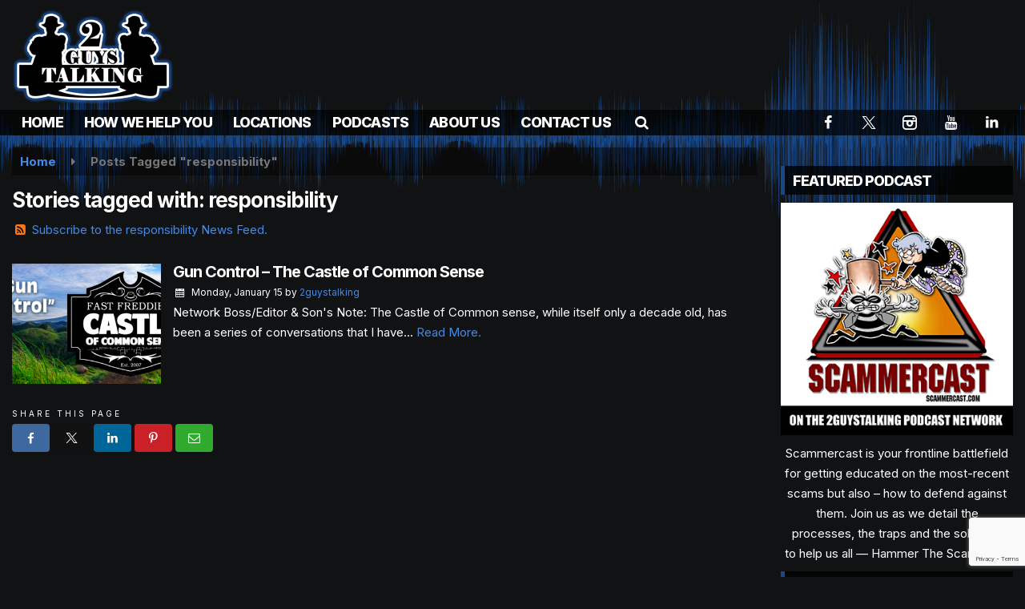

--- FILE ---
content_type: text/html; charset=utf-8
request_url: https://www.google.com/recaptcha/api2/anchor?ar=1&k=6LcMHH8eAAAAAOF2f0VdI9uRvs7r7b5jeY64jppl&co=aHR0cHM6Ly93d3cuMmd0ZGF0YWNvcmUuY29tOjQ0Mw..&hl=en&v=N67nZn4AqZkNcbeMu4prBgzg&size=invisible&anchor-ms=20000&execute-ms=30000&cb=704jtwjpbovj
body_size: 48662
content:
<!DOCTYPE HTML><html dir="ltr" lang="en"><head><meta http-equiv="Content-Type" content="text/html; charset=UTF-8">
<meta http-equiv="X-UA-Compatible" content="IE=edge">
<title>reCAPTCHA</title>
<style type="text/css">
/* cyrillic-ext */
@font-face {
  font-family: 'Roboto';
  font-style: normal;
  font-weight: 400;
  font-stretch: 100%;
  src: url(//fonts.gstatic.com/s/roboto/v48/KFO7CnqEu92Fr1ME7kSn66aGLdTylUAMa3GUBHMdazTgWw.woff2) format('woff2');
  unicode-range: U+0460-052F, U+1C80-1C8A, U+20B4, U+2DE0-2DFF, U+A640-A69F, U+FE2E-FE2F;
}
/* cyrillic */
@font-face {
  font-family: 'Roboto';
  font-style: normal;
  font-weight: 400;
  font-stretch: 100%;
  src: url(//fonts.gstatic.com/s/roboto/v48/KFO7CnqEu92Fr1ME7kSn66aGLdTylUAMa3iUBHMdazTgWw.woff2) format('woff2');
  unicode-range: U+0301, U+0400-045F, U+0490-0491, U+04B0-04B1, U+2116;
}
/* greek-ext */
@font-face {
  font-family: 'Roboto';
  font-style: normal;
  font-weight: 400;
  font-stretch: 100%;
  src: url(//fonts.gstatic.com/s/roboto/v48/KFO7CnqEu92Fr1ME7kSn66aGLdTylUAMa3CUBHMdazTgWw.woff2) format('woff2');
  unicode-range: U+1F00-1FFF;
}
/* greek */
@font-face {
  font-family: 'Roboto';
  font-style: normal;
  font-weight: 400;
  font-stretch: 100%;
  src: url(//fonts.gstatic.com/s/roboto/v48/KFO7CnqEu92Fr1ME7kSn66aGLdTylUAMa3-UBHMdazTgWw.woff2) format('woff2');
  unicode-range: U+0370-0377, U+037A-037F, U+0384-038A, U+038C, U+038E-03A1, U+03A3-03FF;
}
/* math */
@font-face {
  font-family: 'Roboto';
  font-style: normal;
  font-weight: 400;
  font-stretch: 100%;
  src: url(//fonts.gstatic.com/s/roboto/v48/KFO7CnqEu92Fr1ME7kSn66aGLdTylUAMawCUBHMdazTgWw.woff2) format('woff2');
  unicode-range: U+0302-0303, U+0305, U+0307-0308, U+0310, U+0312, U+0315, U+031A, U+0326-0327, U+032C, U+032F-0330, U+0332-0333, U+0338, U+033A, U+0346, U+034D, U+0391-03A1, U+03A3-03A9, U+03B1-03C9, U+03D1, U+03D5-03D6, U+03F0-03F1, U+03F4-03F5, U+2016-2017, U+2034-2038, U+203C, U+2040, U+2043, U+2047, U+2050, U+2057, U+205F, U+2070-2071, U+2074-208E, U+2090-209C, U+20D0-20DC, U+20E1, U+20E5-20EF, U+2100-2112, U+2114-2115, U+2117-2121, U+2123-214F, U+2190, U+2192, U+2194-21AE, U+21B0-21E5, U+21F1-21F2, U+21F4-2211, U+2213-2214, U+2216-22FF, U+2308-230B, U+2310, U+2319, U+231C-2321, U+2336-237A, U+237C, U+2395, U+239B-23B7, U+23D0, U+23DC-23E1, U+2474-2475, U+25AF, U+25B3, U+25B7, U+25BD, U+25C1, U+25CA, U+25CC, U+25FB, U+266D-266F, U+27C0-27FF, U+2900-2AFF, U+2B0E-2B11, U+2B30-2B4C, U+2BFE, U+3030, U+FF5B, U+FF5D, U+1D400-1D7FF, U+1EE00-1EEFF;
}
/* symbols */
@font-face {
  font-family: 'Roboto';
  font-style: normal;
  font-weight: 400;
  font-stretch: 100%;
  src: url(//fonts.gstatic.com/s/roboto/v48/KFO7CnqEu92Fr1ME7kSn66aGLdTylUAMaxKUBHMdazTgWw.woff2) format('woff2');
  unicode-range: U+0001-000C, U+000E-001F, U+007F-009F, U+20DD-20E0, U+20E2-20E4, U+2150-218F, U+2190, U+2192, U+2194-2199, U+21AF, U+21E6-21F0, U+21F3, U+2218-2219, U+2299, U+22C4-22C6, U+2300-243F, U+2440-244A, U+2460-24FF, U+25A0-27BF, U+2800-28FF, U+2921-2922, U+2981, U+29BF, U+29EB, U+2B00-2BFF, U+4DC0-4DFF, U+FFF9-FFFB, U+10140-1018E, U+10190-1019C, U+101A0, U+101D0-101FD, U+102E0-102FB, U+10E60-10E7E, U+1D2C0-1D2D3, U+1D2E0-1D37F, U+1F000-1F0FF, U+1F100-1F1AD, U+1F1E6-1F1FF, U+1F30D-1F30F, U+1F315, U+1F31C, U+1F31E, U+1F320-1F32C, U+1F336, U+1F378, U+1F37D, U+1F382, U+1F393-1F39F, U+1F3A7-1F3A8, U+1F3AC-1F3AF, U+1F3C2, U+1F3C4-1F3C6, U+1F3CA-1F3CE, U+1F3D4-1F3E0, U+1F3ED, U+1F3F1-1F3F3, U+1F3F5-1F3F7, U+1F408, U+1F415, U+1F41F, U+1F426, U+1F43F, U+1F441-1F442, U+1F444, U+1F446-1F449, U+1F44C-1F44E, U+1F453, U+1F46A, U+1F47D, U+1F4A3, U+1F4B0, U+1F4B3, U+1F4B9, U+1F4BB, U+1F4BF, U+1F4C8-1F4CB, U+1F4D6, U+1F4DA, U+1F4DF, U+1F4E3-1F4E6, U+1F4EA-1F4ED, U+1F4F7, U+1F4F9-1F4FB, U+1F4FD-1F4FE, U+1F503, U+1F507-1F50B, U+1F50D, U+1F512-1F513, U+1F53E-1F54A, U+1F54F-1F5FA, U+1F610, U+1F650-1F67F, U+1F687, U+1F68D, U+1F691, U+1F694, U+1F698, U+1F6AD, U+1F6B2, U+1F6B9-1F6BA, U+1F6BC, U+1F6C6-1F6CF, U+1F6D3-1F6D7, U+1F6E0-1F6EA, U+1F6F0-1F6F3, U+1F6F7-1F6FC, U+1F700-1F7FF, U+1F800-1F80B, U+1F810-1F847, U+1F850-1F859, U+1F860-1F887, U+1F890-1F8AD, U+1F8B0-1F8BB, U+1F8C0-1F8C1, U+1F900-1F90B, U+1F93B, U+1F946, U+1F984, U+1F996, U+1F9E9, U+1FA00-1FA6F, U+1FA70-1FA7C, U+1FA80-1FA89, U+1FA8F-1FAC6, U+1FACE-1FADC, U+1FADF-1FAE9, U+1FAF0-1FAF8, U+1FB00-1FBFF;
}
/* vietnamese */
@font-face {
  font-family: 'Roboto';
  font-style: normal;
  font-weight: 400;
  font-stretch: 100%;
  src: url(//fonts.gstatic.com/s/roboto/v48/KFO7CnqEu92Fr1ME7kSn66aGLdTylUAMa3OUBHMdazTgWw.woff2) format('woff2');
  unicode-range: U+0102-0103, U+0110-0111, U+0128-0129, U+0168-0169, U+01A0-01A1, U+01AF-01B0, U+0300-0301, U+0303-0304, U+0308-0309, U+0323, U+0329, U+1EA0-1EF9, U+20AB;
}
/* latin-ext */
@font-face {
  font-family: 'Roboto';
  font-style: normal;
  font-weight: 400;
  font-stretch: 100%;
  src: url(//fonts.gstatic.com/s/roboto/v48/KFO7CnqEu92Fr1ME7kSn66aGLdTylUAMa3KUBHMdazTgWw.woff2) format('woff2');
  unicode-range: U+0100-02BA, U+02BD-02C5, U+02C7-02CC, U+02CE-02D7, U+02DD-02FF, U+0304, U+0308, U+0329, U+1D00-1DBF, U+1E00-1E9F, U+1EF2-1EFF, U+2020, U+20A0-20AB, U+20AD-20C0, U+2113, U+2C60-2C7F, U+A720-A7FF;
}
/* latin */
@font-face {
  font-family: 'Roboto';
  font-style: normal;
  font-weight: 400;
  font-stretch: 100%;
  src: url(//fonts.gstatic.com/s/roboto/v48/KFO7CnqEu92Fr1ME7kSn66aGLdTylUAMa3yUBHMdazQ.woff2) format('woff2');
  unicode-range: U+0000-00FF, U+0131, U+0152-0153, U+02BB-02BC, U+02C6, U+02DA, U+02DC, U+0304, U+0308, U+0329, U+2000-206F, U+20AC, U+2122, U+2191, U+2193, U+2212, U+2215, U+FEFF, U+FFFD;
}
/* cyrillic-ext */
@font-face {
  font-family: 'Roboto';
  font-style: normal;
  font-weight: 500;
  font-stretch: 100%;
  src: url(//fonts.gstatic.com/s/roboto/v48/KFO7CnqEu92Fr1ME7kSn66aGLdTylUAMa3GUBHMdazTgWw.woff2) format('woff2');
  unicode-range: U+0460-052F, U+1C80-1C8A, U+20B4, U+2DE0-2DFF, U+A640-A69F, U+FE2E-FE2F;
}
/* cyrillic */
@font-face {
  font-family: 'Roboto';
  font-style: normal;
  font-weight: 500;
  font-stretch: 100%;
  src: url(//fonts.gstatic.com/s/roboto/v48/KFO7CnqEu92Fr1ME7kSn66aGLdTylUAMa3iUBHMdazTgWw.woff2) format('woff2');
  unicode-range: U+0301, U+0400-045F, U+0490-0491, U+04B0-04B1, U+2116;
}
/* greek-ext */
@font-face {
  font-family: 'Roboto';
  font-style: normal;
  font-weight: 500;
  font-stretch: 100%;
  src: url(//fonts.gstatic.com/s/roboto/v48/KFO7CnqEu92Fr1ME7kSn66aGLdTylUAMa3CUBHMdazTgWw.woff2) format('woff2');
  unicode-range: U+1F00-1FFF;
}
/* greek */
@font-face {
  font-family: 'Roboto';
  font-style: normal;
  font-weight: 500;
  font-stretch: 100%;
  src: url(//fonts.gstatic.com/s/roboto/v48/KFO7CnqEu92Fr1ME7kSn66aGLdTylUAMa3-UBHMdazTgWw.woff2) format('woff2');
  unicode-range: U+0370-0377, U+037A-037F, U+0384-038A, U+038C, U+038E-03A1, U+03A3-03FF;
}
/* math */
@font-face {
  font-family: 'Roboto';
  font-style: normal;
  font-weight: 500;
  font-stretch: 100%;
  src: url(//fonts.gstatic.com/s/roboto/v48/KFO7CnqEu92Fr1ME7kSn66aGLdTylUAMawCUBHMdazTgWw.woff2) format('woff2');
  unicode-range: U+0302-0303, U+0305, U+0307-0308, U+0310, U+0312, U+0315, U+031A, U+0326-0327, U+032C, U+032F-0330, U+0332-0333, U+0338, U+033A, U+0346, U+034D, U+0391-03A1, U+03A3-03A9, U+03B1-03C9, U+03D1, U+03D5-03D6, U+03F0-03F1, U+03F4-03F5, U+2016-2017, U+2034-2038, U+203C, U+2040, U+2043, U+2047, U+2050, U+2057, U+205F, U+2070-2071, U+2074-208E, U+2090-209C, U+20D0-20DC, U+20E1, U+20E5-20EF, U+2100-2112, U+2114-2115, U+2117-2121, U+2123-214F, U+2190, U+2192, U+2194-21AE, U+21B0-21E5, U+21F1-21F2, U+21F4-2211, U+2213-2214, U+2216-22FF, U+2308-230B, U+2310, U+2319, U+231C-2321, U+2336-237A, U+237C, U+2395, U+239B-23B7, U+23D0, U+23DC-23E1, U+2474-2475, U+25AF, U+25B3, U+25B7, U+25BD, U+25C1, U+25CA, U+25CC, U+25FB, U+266D-266F, U+27C0-27FF, U+2900-2AFF, U+2B0E-2B11, U+2B30-2B4C, U+2BFE, U+3030, U+FF5B, U+FF5D, U+1D400-1D7FF, U+1EE00-1EEFF;
}
/* symbols */
@font-face {
  font-family: 'Roboto';
  font-style: normal;
  font-weight: 500;
  font-stretch: 100%;
  src: url(//fonts.gstatic.com/s/roboto/v48/KFO7CnqEu92Fr1ME7kSn66aGLdTylUAMaxKUBHMdazTgWw.woff2) format('woff2');
  unicode-range: U+0001-000C, U+000E-001F, U+007F-009F, U+20DD-20E0, U+20E2-20E4, U+2150-218F, U+2190, U+2192, U+2194-2199, U+21AF, U+21E6-21F0, U+21F3, U+2218-2219, U+2299, U+22C4-22C6, U+2300-243F, U+2440-244A, U+2460-24FF, U+25A0-27BF, U+2800-28FF, U+2921-2922, U+2981, U+29BF, U+29EB, U+2B00-2BFF, U+4DC0-4DFF, U+FFF9-FFFB, U+10140-1018E, U+10190-1019C, U+101A0, U+101D0-101FD, U+102E0-102FB, U+10E60-10E7E, U+1D2C0-1D2D3, U+1D2E0-1D37F, U+1F000-1F0FF, U+1F100-1F1AD, U+1F1E6-1F1FF, U+1F30D-1F30F, U+1F315, U+1F31C, U+1F31E, U+1F320-1F32C, U+1F336, U+1F378, U+1F37D, U+1F382, U+1F393-1F39F, U+1F3A7-1F3A8, U+1F3AC-1F3AF, U+1F3C2, U+1F3C4-1F3C6, U+1F3CA-1F3CE, U+1F3D4-1F3E0, U+1F3ED, U+1F3F1-1F3F3, U+1F3F5-1F3F7, U+1F408, U+1F415, U+1F41F, U+1F426, U+1F43F, U+1F441-1F442, U+1F444, U+1F446-1F449, U+1F44C-1F44E, U+1F453, U+1F46A, U+1F47D, U+1F4A3, U+1F4B0, U+1F4B3, U+1F4B9, U+1F4BB, U+1F4BF, U+1F4C8-1F4CB, U+1F4D6, U+1F4DA, U+1F4DF, U+1F4E3-1F4E6, U+1F4EA-1F4ED, U+1F4F7, U+1F4F9-1F4FB, U+1F4FD-1F4FE, U+1F503, U+1F507-1F50B, U+1F50D, U+1F512-1F513, U+1F53E-1F54A, U+1F54F-1F5FA, U+1F610, U+1F650-1F67F, U+1F687, U+1F68D, U+1F691, U+1F694, U+1F698, U+1F6AD, U+1F6B2, U+1F6B9-1F6BA, U+1F6BC, U+1F6C6-1F6CF, U+1F6D3-1F6D7, U+1F6E0-1F6EA, U+1F6F0-1F6F3, U+1F6F7-1F6FC, U+1F700-1F7FF, U+1F800-1F80B, U+1F810-1F847, U+1F850-1F859, U+1F860-1F887, U+1F890-1F8AD, U+1F8B0-1F8BB, U+1F8C0-1F8C1, U+1F900-1F90B, U+1F93B, U+1F946, U+1F984, U+1F996, U+1F9E9, U+1FA00-1FA6F, U+1FA70-1FA7C, U+1FA80-1FA89, U+1FA8F-1FAC6, U+1FACE-1FADC, U+1FADF-1FAE9, U+1FAF0-1FAF8, U+1FB00-1FBFF;
}
/* vietnamese */
@font-face {
  font-family: 'Roboto';
  font-style: normal;
  font-weight: 500;
  font-stretch: 100%;
  src: url(//fonts.gstatic.com/s/roboto/v48/KFO7CnqEu92Fr1ME7kSn66aGLdTylUAMa3OUBHMdazTgWw.woff2) format('woff2');
  unicode-range: U+0102-0103, U+0110-0111, U+0128-0129, U+0168-0169, U+01A0-01A1, U+01AF-01B0, U+0300-0301, U+0303-0304, U+0308-0309, U+0323, U+0329, U+1EA0-1EF9, U+20AB;
}
/* latin-ext */
@font-face {
  font-family: 'Roboto';
  font-style: normal;
  font-weight: 500;
  font-stretch: 100%;
  src: url(//fonts.gstatic.com/s/roboto/v48/KFO7CnqEu92Fr1ME7kSn66aGLdTylUAMa3KUBHMdazTgWw.woff2) format('woff2');
  unicode-range: U+0100-02BA, U+02BD-02C5, U+02C7-02CC, U+02CE-02D7, U+02DD-02FF, U+0304, U+0308, U+0329, U+1D00-1DBF, U+1E00-1E9F, U+1EF2-1EFF, U+2020, U+20A0-20AB, U+20AD-20C0, U+2113, U+2C60-2C7F, U+A720-A7FF;
}
/* latin */
@font-face {
  font-family: 'Roboto';
  font-style: normal;
  font-weight: 500;
  font-stretch: 100%;
  src: url(//fonts.gstatic.com/s/roboto/v48/KFO7CnqEu92Fr1ME7kSn66aGLdTylUAMa3yUBHMdazQ.woff2) format('woff2');
  unicode-range: U+0000-00FF, U+0131, U+0152-0153, U+02BB-02BC, U+02C6, U+02DA, U+02DC, U+0304, U+0308, U+0329, U+2000-206F, U+20AC, U+2122, U+2191, U+2193, U+2212, U+2215, U+FEFF, U+FFFD;
}
/* cyrillic-ext */
@font-face {
  font-family: 'Roboto';
  font-style: normal;
  font-weight: 900;
  font-stretch: 100%;
  src: url(//fonts.gstatic.com/s/roboto/v48/KFO7CnqEu92Fr1ME7kSn66aGLdTylUAMa3GUBHMdazTgWw.woff2) format('woff2');
  unicode-range: U+0460-052F, U+1C80-1C8A, U+20B4, U+2DE0-2DFF, U+A640-A69F, U+FE2E-FE2F;
}
/* cyrillic */
@font-face {
  font-family: 'Roboto';
  font-style: normal;
  font-weight: 900;
  font-stretch: 100%;
  src: url(//fonts.gstatic.com/s/roboto/v48/KFO7CnqEu92Fr1ME7kSn66aGLdTylUAMa3iUBHMdazTgWw.woff2) format('woff2');
  unicode-range: U+0301, U+0400-045F, U+0490-0491, U+04B0-04B1, U+2116;
}
/* greek-ext */
@font-face {
  font-family: 'Roboto';
  font-style: normal;
  font-weight: 900;
  font-stretch: 100%;
  src: url(//fonts.gstatic.com/s/roboto/v48/KFO7CnqEu92Fr1ME7kSn66aGLdTylUAMa3CUBHMdazTgWw.woff2) format('woff2');
  unicode-range: U+1F00-1FFF;
}
/* greek */
@font-face {
  font-family: 'Roboto';
  font-style: normal;
  font-weight: 900;
  font-stretch: 100%;
  src: url(//fonts.gstatic.com/s/roboto/v48/KFO7CnqEu92Fr1ME7kSn66aGLdTylUAMa3-UBHMdazTgWw.woff2) format('woff2');
  unicode-range: U+0370-0377, U+037A-037F, U+0384-038A, U+038C, U+038E-03A1, U+03A3-03FF;
}
/* math */
@font-face {
  font-family: 'Roboto';
  font-style: normal;
  font-weight: 900;
  font-stretch: 100%;
  src: url(//fonts.gstatic.com/s/roboto/v48/KFO7CnqEu92Fr1ME7kSn66aGLdTylUAMawCUBHMdazTgWw.woff2) format('woff2');
  unicode-range: U+0302-0303, U+0305, U+0307-0308, U+0310, U+0312, U+0315, U+031A, U+0326-0327, U+032C, U+032F-0330, U+0332-0333, U+0338, U+033A, U+0346, U+034D, U+0391-03A1, U+03A3-03A9, U+03B1-03C9, U+03D1, U+03D5-03D6, U+03F0-03F1, U+03F4-03F5, U+2016-2017, U+2034-2038, U+203C, U+2040, U+2043, U+2047, U+2050, U+2057, U+205F, U+2070-2071, U+2074-208E, U+2090-209C, U+20D0-20DC, U+20E1, U+20E5-20EF, U+2100-2112, U+2114-2115, U+2117-2121, U+2123-214F, U+2190, U+2192, U+2194-21AE, U+21B0-21E5, U+21F1-21F2, U+21F4-2211, U+2213-2214, U+2216-22FF, U+2308-230B, U+2310, U+2319, U+231C-2321, U+2336-237A, U+237C, U+2395, U+239B-23B7, U+23D0, U+23DC-23E1, U+2474-2475, U+25AF, U+25B3, U+25B7, U+25BD, U+25C1, U+25CA, U+25CC, U+25FB, U+266D-266F, U+27C0-27FF, U+2900-2AFF, U+2B0E-2B11, U+2B30-2B4C, U+2BFE, U+3030, U+FF5B, U+FF5D, U+1D400-1D7FF, U+1EE00-1EEFF;
}
/* symbols */
@font-face {
  font-family: 'Roboto';
  font-style: normal;
  font-weight: 900;
  font-stretch: 100%;
  src: url(//fonts.gstatic.com/s/roboto/v48/KFO7CnqEu92Fr1ME7kSn66aGLdTylUAMaxKUBHMdazTgWw.woff2) format('woff2');
  unicode-range: U+0001-000C, U+000E-001F, U+007F-009F, U+20DD-20E0, U+20E2-20E4, U+2150-218F, U+2190, U+2192, U+2194-2199, U+21AF, U+21E6-21F0, U+21F3, U+2218-2219, U+2299, U+22C4-22C6, U+2300-243F, U+2440-244A, U+2460-24FF, U+25A0-27BF, U+2800-28FF, U+2921-2922, U+2981, U+29BF, U+29EB, U+2B00-2BFF, U+4DC0-4DFF, U+FFF9-FFFB, U+10140-1018E, U+10190-1019C, U+101A0, U+101D0-101FD, U+102E0-102FB, U+10E60-10E7E, U+1D2C0-1D2D3, U+1D2E0-1D37F, U+1F000-1F0FF, U+1F100-1F1AD, U+1F1E6-1F1FF, U+1F30D-1F30F, U+1F315, U+1F31C, U+1F31E, U+1F320-1F32C, U+1F336, U+1F378, U+1F37D, U+1F382, U+1F393-1F39F, U+1F3A7-1F3A8, U+1F3AC-1F3AF, U+1F3C2, U+1F3C4-1F3C6, U+1F3CA-1F3CE, U+1F3D4-1F3E0, U+1F3ED, U+1F3F1-1F3F3, U+1F3F5-1F3F7, U+1F408, U+1F415, U+1F41F, U+1F426, U+1F43F, U+1F441-1F442, U+1F444, U+1F446-1F449, U+1F44C-1F44E, U+1F453, U+1F46A, U+1F47D, U+1F4A3, U+1F4B0, U+1F4B3, U+1F4B9, U+1F4BB, U+1F4BF, U+1F4C8-1F4CB, U+1F4D6, U+1F4DA, U+1F4DF, U+1F4E3-1F4E6, U+1F4EA-1F4ED, U+1F4F7, U+1F4F9-1F4FB, U+1F4FD-1F4FE, U+1F503, U+1F507-1F50B, U+1F50D, U+1F512-1F513, U+1F53E-1F54A, U+1F54F-1F5FA, U+1F610, U+1F650-1F67F, U+1F687, U+1F68D, U+1F691, U+1F694, U+1F698, U+1F6AD, U+1F6B2, U+1F6B9-1F6BA, U+1F6BC, U+1F6C6-1F6CF, U+1F6D3-1F6D7, U+1F6E0-1F6EA, U+1F6F0-1F6F3, U+1F6F7-1F6FC, U+1F700-1F7FF, U+1F800-1F80B, U+1F810-1F847, U+1F850-1F859, U+1F860-1F887, U+1F890-1F8AD, U+1F8B0-1F8BB, U+1F8C0-1F8C1, U+1F900-1F90B, U+1F93B, U+1F946, U+1F984, U+1F996, U+1F9E9, U+1FA00-1FA6F, U+1FA70-1FA7C, U+1FA80-1FA89, U+1FA8F-1FAC6, U+1FACE-1FADC, U+1FADF-1FAE9, U+1FAF0-1FAF8, U+1FB00-1FBFF;
}
/* vietnamese */
@font-face {
  font-family: 'Roboto';
  font-style: normal;
  font-weight: 900;
  font-stretch: 100%;
  src: url(//fonts.gstatic.com/s/roboto/v48/KFO7CnqEu92Fr1ME7kSn66aGLdTylUAMa3OUBHMdazTgWw.woff2) format('woff2');
  unicode-range: U+0102-0103, U+0110-0111, U+0128-0129, U+0168-0169, U+01A0-01A1, U+01AF-01B0, U+0300-0301, U+0303-0304, U+0308-0309, U+0323, U+0329, U+1EA0-1EF9, U+20AB;
}
/* latin-ext */
@font-face {
  font-family: 'Roboto';
  font-style: normal;
  font-weight: 900;
  font-stretch: 100%;
  src: url(//fonts.gstatic.com/s/roboto/v48/KFO7CnqEu92Fr1ME7kSn66aGLdTylUAMa3KUBHMdazTgWw.woff2) format('woff2');
  unicode-range: U+0100-02BA, U+02BD-02C5, U+02C7-02CC, U+02CE-02D7, U+02DD-02FF, U+0304, U+0308, U+0329, U+1D00-1DBF, U+1E00-1E9F, U+1EF2-1EFF, U+2020, U+20A0-20AB, U+20AD-20C0, U+2113, U+2C60-2C7F, U+A720-A7FF;
}
/* latin */
@font-face {
  font-family: 'Roboto';
  font-style: normal;
  font-weight: 900;
  font-stretch: 100%;
  src: url(//fonts.gstatic.com/s/roboto/v48/KFO7CnqEu92Fr1ME7kSn66aGLdTylUAMa3yUBHMdazQ.woff2) format('woff2');
  unicode-range: U+0000-00FF, U+0131, U+0152-0153, U+02BB-02BC, U+02C6, U+02DA, U+02DC, U+0304, U+0308, U+0329, U+2000-206F, U+20AC, U+2122, U+2191, U+2193, U+2212, U+2215, U+FEFF, U+FFFD;
}

</style>
<link rel="stylesheet" type="text/css" href="https://www.gstatic.com/recaptcha/releases/N67nZn4AqZkNcbeMu4prBgzg/styles__ltr.css">
<script nonce="PEvaPDDLbZPgqW3-5rN7FQ" type="text/javascript">window['__recaptcha_api'] = 'https://www.google.com/recaptcha/api2/';</script>
<script type="text/javascript" src="https://www.gstatic.com/recaptcha/releases/N67nZn4AqZkNcbeMu4prBgzg/recaptcha__en.js" nonce="PEvaPDDLbZPgqW3-5rN7FQ">
      
    </script></head>
<body><div id="rc-anchor-alert" class="rc-anchor-alert"></div>
<input type="hidden" id="recaptcha-token" value="[base64]">
<script type="text/javascript" nonce="PEvaPDDLbZPgqW3-5rN7FQ">
      recaptcha.anchor.Main.init("[\x22ainput\x22,[\x22bgdata\x22,\x22\x22,\[base64]/[base64]/[base64]/ZyhXLGgpOnEoW04sMjEsbF0sVywwKSxoKSxmYWxzZSxmYWxzZSl9Y2F0Y2goayl7RygzNTgsVyk/[base64]/[base64]/[base64]/[base64]/[base64]/[base64]/[base64]/bmV3IEJbT10oRFswXSk6dz09Mj9uZXcgQltPXShEWzBdLERbMV0pOnc9PTM/bmV3IEJbT10oRFswXSxEWzFdLERbMl0pOnc9PTQ/[base64]/[base64]/[base64]/[base64]/[base64]\\u003d\x22,\[base64]\\u003d\x22,\x22TcOww7XCicO7FsOdwrnCink2G8OEEVTChGIiw6bDqyTCj3k9d8Omw4UCw73CmlNtCQ/DlsKmw4UxEMKSw5rDlcOdWMOBwroYcR3CiVbDiRNWw5TCon5aQcKNE27DqQ94w6plesKEPcK0OcK0WFoMwr0MwpN/w6MOw4Rlw6XDnRMpUUwlMsKbw6B4OsOdwrTDh8OwHsKpw7rDr3FEHcOiVMK7T3DChzRkwoRLw57CoWpddgFCw73Ck2Aswrt1A8OPH8OeBSg/ISBqwprCjWB3wrnCkVfCu1bDq8K2XU/CkE9WFcO1w7F+w6sSHsOxMlsYRsO/fcKYw6xiw60vNjZLa8O1w57Cp8OxL8KVKC/CqsKeMcKMwp3Do8Ofw4YYw6XDrMO2wqp/DCoxwpHDnMOnTUrDn8O8TcOJwpU0UMOSQ1NZWybDm8K7ZcK0wqfCkMOlcG/CgRTDhWnCpwdyX8OAL8O7wozDj8OQwq9ewqpKXHhuPcOUwo0RMsObSwPCu8KEbkLDrjcHVFxkNVzCncK0wpQvNybCicKCWVTDjg/CusK0w4N1E8ORwq7Ck8KtVMONFWXDicKMwpMHwpPCicKdw6nDukLCkmw5w5kFwqUXw5XCi8KiwpfDocOJasKlLsO8w5JewqTDvsKkwpVOw6zCkyVeMsK/P8OaZWjCp8KmH0fCvsO0w4cmw6hnw4MQJ8OTZMKaw6MKw5vCqGHDisKnwpnCiMO1Gwcaw5IAbMKBasKfY8K+dMOqUh3CtxMkwonDjMOJwonCpFZoasKDTUgScsOVw653wrZmO2LDvxRTw5tlw5PCmsKzw40WA8OuwovCl8O/FUvCocKvw70Cw5xew440IMKkw5ZXw4N/OSnDux7ChcKFw6Utw40ow53Cj8KDNcKbXznDuMOCFsO9I3rCmsKfNBDDtl9efRPDghHDu1kNQcOFGcKewrPDssK0RcKkwro7w4s6UmEpwqEhw5DCi8O7YsKLw6gSwrY9HMKNwqXCjcOWwo0SHcKow7Rmwp3CjmjCtsO5w7rCm8K/[base64]/[base64]/R1REwociJTIrJMKIw6EUDsOUw6HChcOUBnEZd8K7wpvCmEpXwqvCkB3CiXN6w4FRBiozw7XDg113SErCix5Gw4HChXPChVEcw7JGEcOcwpnDgVvDksKmw7w+woTDu2NhwrZlYcOnYMKLTsKuWXDDlQV7ElsTAcO0KQQWw7PCtW/DlMKLw6zCtMK6YCQbw71+w4pxQ1E4w4fDqzDCicKHFFDDqS7Cr2DDhsKrK2ERI2gxwqbCt8OOGcKlwrTCkcKaccKDR8OmGDTCvcOjI0TCocOsKx0/wrcAEx46wroGwpdfAMKswrUQw7bDjcOnwoM7D1XCtVZjMirDu1XDlMKaw43DgMOKGMOjwrfDiXthw5wJa8KHw4hWV1XCosK7csO7wrA9wqEEWjYXPsO9w4vDosO1csO9DsOKw5/CkDg5w7DCmsKYY8KRNTjDmW4qwpjDo8K3wrbDt8KMw6ZuLsOlw5s9EMKzDUIywrrDrycARUIsGgbDgVbDnh1xWBPDoMO8w6R4YMOoPjxXwpJyWMOaw7Jhw4PCpnA6Y8O1wopxZMK7wqU2ZG1mw7YTwoEUwq/DnsKnw5TDni9+w5Jfw7PDhQJoF8OUwoJqX8K1IUPCpzDDshkZSsKBZ3jCvFFiAcKxecKbwpzDtUfDvVsZw6Ivwo9dwrBIw5PCncKzwr/[base64]/DrXJ6H8KIQMO3fxfDmsOwwqY+E8KMLilVw4ctw7HDtsOwMxXDqmXDpsOcOkgAw5rCj8Kpw6jCvcOLwpPCilIKwprChB3ChsOpFFRIax8mwrTCmcOSw7DCjcK9w6UVeVlkakUUwq3ClkrDtAvCi8O+w5bDu8KdT3DDrErCmcOPw4/CkcKPwpg8STzCiA8SGznDr8OvM03CpnzCrsO0wpjCuEoddxdmw73CsErCmRAXKFVlw7nDvxZgCAV6S8OeSsOmFVvDl8KHRsOjw5kmfzc8wrrCuMKGPsK7CgEGGsOKw5zCvz3ClW8Rwp/DsMO9woHCgMOFw4jCl8KKwr8uw7PCvsK3A8O/wq3CkwlSwqgEF1bCpsKLw5XDu8KdAcOcTW7DusK+dzbDvmLDisKlw6USC8KxwpjDh1DCucOYWxd6ScKkdcOnw7DDvcK1wrwFwrLCp0Uyw7nDhMKyw5xFRMOIcsK5aA3DiMO/JsKXw7wmbBh6SsKfw5gbwrpCGcOBc8KEw7/DgA3CucKSUMOjN1PCssO4TcOna8Ozw4FcwrnCtsOwYRMOYcOMRSUjw7Q9w4xVSXUaScK4EBZmVsOQIDDCoi3Ci8K1w7xBw4vCssK9w5jCvMKicFYHwogdNMKLBGLChcKgwrR1IDZYwrvDpSTDog5XCsKfwqIMwqgSeMO8WcOQwp7ChEE/[base64]/CukIAwp4UwqrDsnMRwqrDtcKqwoZNen3DhUQIwpXClVvDvCfCtMO/R8OCQMOjwpnDosK3woXCmMOZOsOLwrjCqsKCwrZ0wqdpUi95V1MUcMOydh/DosKvcsKuw7JALCArwpRyNcOoPMKQacOswoY9woZ/O8Odwr95DMOaw5w9wo1SScKxU8OVA8OvTFt8wqLCmGHDhMKEwrvDp8K/SMK3biwSI1w1bWpowq4fQkLDjMO1w4pTLwdaw5stOBrCisOiw5jCm07DhMOmTMOpIsKAwqstbcOXdyATcA8RWjbDgSbDucKCX8O2w4fCn8KlSw/[base64]/woLCksOuT0hywrZOw6PCnFBFw58PEDwQw7ABw5vDisOvY0MwGRXDt8Odw6BkUsK0wrnDkMO0A8KeecOPEcKTHTTCmMKzwpfDl8O3Ck4LbnHDiHdhwpXDog3CsMOJHMOlJcOYeEJ6J8KUwq/Dr8K7w41vIMKeUsKge8K3DMK3w69GwogVwq7CkFwtw5/[base64]/Du8K4w4pRKj7DsXvCmQd2w7UZwq9Cblk9woRhIDbDjj1Rw5fDuMKiDyV8wqw5w4Eow4rCr0PChhXDlsOfw6PDtMO7Mh8cdcKpwqzDhDHDoAYzD8OpNcK1w7kLHMOlwrfCncKOwrzDr8OlCFEDYkbDswTCgsKNwojDlhMGw4XDk8KdXkPDmcKeQMO2IsOIwq7DlC/Dqh9IQk3CgjMxwrrCmhJBesKTF8K/SknDtULCr0syV8K9PMK+wpPCuEQ2w4DDtcKYw4xpKi3DvmBwMRfDujk4woTDkULCoFnDrwt+woB3wrXClEMNJlkPKsKqIGZwTMOcw4UTwqAsw7oIwpIpRTjDr0x+BsOoUsKPwr7DrcOuwp3DrFEGVcKtw453VsOCVkE1RQgOwocdwqRxwrDDksOyO8OWw4LCgsO/QBs0FVfDqMO3w4wEw7Nqwp/DvTvCmMKjwqBWwp/CnwvCp8OMChw2PjnCncKwcg4Rw6rDgVbCnsOEw447GHQbwoMYAMKJQsOQw40GwoQ6HsKHw6zCsMOOH8KNwo91FwjDnllvG8KTWQ/[base64]/agnDrMOkOcKcRGnCsj0BwohZCsKgw73CmMOGwqw4wot4woAOGj3CtUTCuFBQw7zDg8OCNsOSLghtwogOwrbDtcKvw7HCosO7w7vCv8Kgw5lHw4E8AHQ2wr8rYcOCw4jDtz5aHwtdecOMw6vDpcOZLx7DhV/DslFrPMKTwrDDosKOwp3DvHEQwqfDtcOyccOaw7ARElDCisO/QQcdw5PDrxLDvx5UwoRmImtCSn/Dg2LChMK5HQrDksKPwoAPZ8OewrvDpsO9w5DCrsK3wrbCrUbDhELCvcOIYlvCp8OrWBPCuMO9wqTCr1nCmcKOHzrCmcKWYsKRwonCjw3DkB1Yw6ojEGPCksKaHMKuasOpZsO/UMKWwp4uV1DCogrDnMObGMKVw7jDthfCk3MCw5zCoMOVw5zCg8KmOgzCp8OIw6MfECrCk8KQPVJyFlzDq8KWCDcwcsKLBMKebcKfw4DCtcOWTcOvI8KNwrggWQ3Cs8KkwpnDkMOXw44FwoXCoxVMIsOKZTTCgsOcaC1bwohKwrtMGMKww7wmw50Iwo3CghzDp8K/[base64]/Cnigjwp/CpsOJa8O6wr3DqsKxw5oUX1XChR7ChMKuwrHCgT4SwpYxdcODw57CtsKKw6/CjcK5I8OyIMKYw5zDjcOmw6HCigXCt2ITw4zDnS3Cok5jw7PCuBNCwrrDpFo6wqTDtUjDnkbDt8KsBcOvRcKVUcKSwr0fwpbDoU3CscO/w5gzw5sIHBEOwqt5NXJXw54Lw41Aw4xiwoHClsOxSsKFwoDChcKnccOtLQcpJMKqLknDri7CsGTCpsKpOsK2NsKlw4lMw7PCuhbDuMO2wrjDk8OnV1dvwr8awoTDsMKlw5x5H3AvfsKOfhbCrsO6YgzDg8KnSMKmZlDDgSkyQsKMw7/Cpy/[base64]/DssOYw6k4wqXDiVtkDXInBMOwwoAbYcKsw7AHTVzCusKOcUnDjsOmw6VWw5fDr8O1w7VXOTMpw7LCjCZfw4w0AyYlw6LDjsKMw4LDmMO3wqc9woXCrCkYw6HClsKVFcObwqZhbMKZHx/CuF7CnMKzw6LCgnNwY8O5w7slHG4QV0/Cu8OCaUPDmsKJwod4w407f27DgjZBwrvDq8K2wrbCq8Krw41fQ18GIx54dRLCkMOOdXpPw6nCmDLCp2ALwoMWwowLwojDpMKswrcow7DCqsKAwq/DvRjDkjPDthVuwqh6JUjCuMOTwpTChMK0w67CvsOUc8KNcsOUw4vCmErCtsKAwodCwobCoXgXw7/CpMK/ERZQwqLCggLDkxvCv8OfwqPCvSQ3wqJJwqTCq8OUK8OQR8O6eDpnPjhdUMKCwpU4w5oDe1MaVcKXNGdffizDrzUgT8OCc00FCsKNcm3Cj3XCrEYXw7A9w7zCg8Orw5Ztwp/DpWAMEkdqw5XCk8Kgw7fDomnDlyLClsOMwpVcw7jCtDxIwqLClALDsMKsw7nDnV9dwqsrw7hyw7jDt3fDj0XDk3bDgcKPITXDqMK6woPDsVAYwpw1OsKYwpJTOcKLVMOVw6XCo8OtLB/CssKfw4ETw5Fhw5zChzN7c2XDmcKHw6jCoDtAZcOqwrHCv8K1Zx3DvsOEwrl4WMOuwp0nbMKyw4safMK1Wz/DocK1KMOlO07DmUlNwokFSXHCsMK+wq/Do8Krwo/Do8OzSHQdwrrCjcKpwoM9ZkDDuMORPVTDm8OHFmzDp8KGwocvSMKfMsKSw4wQGmnDmMK2w4XDgAHCr8KUw6/ColLDlMKewpoMVH9NPkk0wovDssOqax7DkSM7VsOAw59nw5EQw5wbKTnCm8OxO3HCrcKpHcOWw7HDrxliw73ChnE1w6VNwrvDh1TDmMO2w5UHDsK2w5DCrsKKw4zDqsOiwrQbC0bDuBx1KMO7w6nDo8O7w7bDrsKbwqvCkcK1FcKZXnHCgsKnwqQ7UXBKCsO3YW/[base64]/DnMK6LcKwScOgwrfCr09fwpLDoifDqsOVwobCscO1DcKiECwHw7/CmHNxwrw3wrwRM39IbyDCkMOqwq0RVjhKwrzCpQ7DiTbDvhcjbFRKKVIiwo5vw4/Cs8OcwpvDjMOva8Ojw7wYwqwDwqM5woDDi8ObwrDDr8K/PMK5GCRqb1YJWsOawp8cw7Ygwql5wqbChScIWnBsLcK9OcKjcnjCosKDJGtLwo7CpsOSwoHCnGrDkHrCrsOswonClMOEw5QrwrHDp8KNw4/Cjl81MMKMwqDCrsKqw5AEO8OSwobCv8KDwr5nK8K+BwzCrAw6w7nCoMKCEkXDnX56w5w1JyJSVTvCr8O4H3AVw7NYw4AWKmd7XGcMw4rDr8KEwrVRwok8H3InWcKAIVJQacKywrvCrcO5X8OqUcOxw4/CtsKJGsOBEMKOw60bwrgcw5vCn8Klw44jwo1cw7LDsMKxFMOQa8KxXDTDisKswqoNAV/Ci8OWNi7DhBLCsDHClHoMYSrCrgTDm3FlJFBXaMODdcO1w49MOk3ChwlbBMK4UmVDwqkAwrXDv8KELMOjwqvCksOQwqBewrkcZsKvIWnCrsOZacK9wofDpAvCsMKmwo4GA8KsEm/CscKyAkh6TsOOw47Cql/DmMOSJR07wonCuzXDqMOOwpvCuMO9IBjCksKdwrXCoXXCikMDw6TDk8Kmwp8kwpcywpfCvMK9wpTDmHXDusK/wqzDv3wiwrZNwrsFw4DDtcORbsOEwowaIsOqDMK/CU7CqsKqwoY1w7fChRHCjhYWeBbDjSgXw4HCkwgddnTChCrDosKQTsKrwplJQFjCh8O0aUp6wrPCg8KrwoLDp8KxVMO+w4JKLnzDqsOVQFthwqnCmHzDkMK1w4/DomDDqlfCtsKHcWdCHcKsw6oMKEvDsMKlwqk6QH/[base64]/wr0dKwZDdkR/wqIDw4fDicOwBcKDwpfDtELCrsOyHMOVw5hBw7Jew5Y0YR9DOVTDrRJnfMKrwqhJZirDqcOmfFx1w7B+TcODM8OqdjQrw6MkKsO9w6vChcK6WUHCkcONKHggw4MIbD54csKcwqrCnmhhM8OOw5jDqcKGwrnDkg/[base64]/dClfwqjDrMOSwqpiw6k0wq/[base64]/[base64]/CsMO4dkPDh8Oiw7rDqDQDwrrDusOLw6ETw4DCm8OSw4HCscKDNcKEb0RcaMOjwqQMdUvCvsOgwrTClEbDosOnw5HCqsKWaElcek/[base64]/[base64]/DmDcuVig5wojClghBf8OFe29MR8OKJ3wWUgDDmsOSwqAcbn7DuGXChk7CksOyBsOlw6s4J8OgwqzDtjzDlTnCmgvDmcK+NF8GwqFvwqHCqXrDmGYDw6FIdyE/dcOJJcOiw5rDoMOHelXDj8KuesOdwoEoFcKIw6Yhw6TCiUQaf8K2JRRYF8Kpw5I8w7jCqBzCu0IGEnzDqsKdwpMywoPCnAXDkcKqwr93w4FWJzXCiSNvwpHCg8KGF8KJw7hEw6BqUMKhUUssw67CvQ7DpsOZw5gbaUMuYV7CunbCvyIpwpvDuTHCs8OXXwDCj8K/QUTCsMOdCXhawr7DsMOdwq/CvMOfCmpYUcKbw58NPF9Rw6QoGsKyKMKlwrlLUsKVAic7csOFMsK3w7HCnsOdwp4MRsK3exHCsMO0eEXCsMKCw7jCpFnCucKjN3R0ScKzw5LDkCgjw4nCjcKZCcO0w6dBCsKNGnDCr8KCw7/CoyvCuiUuwrcnSn11wo7CiiFlw6NKw5HCqMKDw7rDsMOgP0QnwqlFwr9HBcKPYkrCoCfDk1hzwrXCnsKqPMKEWmtzw7RDwoLCojUdMAZYKSxzwqPCgMKIesOxwq/[base64]/w4LDncOVw416w73CpXNHDsKhWsKEwppmw5nDkMO5wrrClsKWw6LCu8KxV3fCtidhfcK3B0pmTcOaJ8K9wqLDq8KwZgHCjy3CgDjCpU5rwpNnwow/J8Okw6vDjzsBY1Row6V1DWUbw43CnWd2wq0hw6VUw6V/C8OMPUJ1w4zDuF7CvsOUwrPCm8OiwoNXKhvCqVg0w6jCusOswrFxwoQaw5XDt2vDm27CrsO0RMKDw6gSYUdOUsOPXsK/SAhSeEB4eMOtJ8O+TsOxw4RdFSc0w5rCi8OhXcKLPcOmw4jDrcKYwp/CjWXDuVoqWMOeD8KCEMO/AsOZJMKJw70hwr5bwr/DmsOpexhtZ8KGw5vCvnTDvkh8OcK5Dz4FVU7DgHwBMEXDkQLDqcOAw4zCkm1iwo3ChlgDXQx7VMO1wqIOw6Ryw5hxG0HClV4VwrNBQk3CvR3DqRHDsMOBw7/[base64]/w68ba8O2EMK4VjwzbS47w4MvwpjCjB/[base64]/[base64]/Dpks0AkjCm8OlAsOJwrxRw73CmFPCo1AbwqQuw4HCryXCnCtWFsODE2nDk8KbABLDozs/IcKlwqrDj8KlfsKeOWp5w5ZyOsKqw6zCsMKCw4HDnsKAcx9kwrTCrG1SAMKIworCulkuUg3CnMKSw4Q6wpPDg3xAH8Kuw7jChSjDsmtswo/Dk8Klw7DChsOrwqFOIMO3QHI/f8O8FnVnNSV9w6fDtwdpwqlVwqduw4/CgSBkwpnChh4Owp9XwqN9XATDr8KVwq1Ww5d7EyYRw4VJw7XCpsK9GQhqC3fDqXDCl8KMwqTDo3oPw6I8w7TDojvDuMK1w4/DnVBOw5Ryw6sfaMOmwoXDmhnDrFNvYWFCwpDCp37DvhHCnDVbwoTCuxHDomofw7UJw6nDmALCkMKwc8KrwrvDosOtw7A4SSQzw5FIMsO3wp7DvGvCtcKkw5YMwqfCosK1w4vCgQ0ewozDlABqIMKTGQF/[base64]/DlHTDm8KPwpkXworCu8KtwoVuYXJnAsOiH0FZw5HCoFRqNig7aMK3asKvwozCoSovw4LCqQtew6DChcOFwq9Hw7fCvmbCny3CvcK1QcOXG8KKw40NwoRZwpPCi8ORRVZOTR3CgMOfwoNcwonDsQoNwqMmA8KEwrvCnsKODcK7wrDDi8Kuw74OwpJeJkxtwqVLOF/Co0vCgMO2Ck/CpnDDgSVDO8OTwqbDkWAxwrPDj8Knfnkow7LDpcOAY8OVAC/DliHCtxERwoFIYzDCocOGw4oSZVbDgDTDhcOEBG/DrMKmCjBgLcK0GFpAwpfDgcKeb0QPwpxbVz1Qw4l0GEjDssKUwrwQHcOvw4DCk8O4UBHCksOAw7bDtFHDnMOYw4B/[base64]/CrsK1TiULYAJJM2l1woZaw7jDtcOqw67Cl0HCrsOAVREiwp11CRQ8w6sKFXjCpy3Dsnwuw4gnw75VwqUpw44VwprCjAE8fMKuw6bDnxs8wo7Cr3PCjsKLY8KpwojDl8KpwovCjcODw7/DmkvCknQqwq3Cu3dtTsOswpoew5XCpVPCssO3BsKowrDClcOjBMOrw5VLGznCmsOHET4CNwxETExoHwHDt8OSVXMew45Awq4TEyVmwrzDlsOBR21YM8OQH1hYJik1csK/JcOwI8OVIcKrwqBYw7p1wpExw6EXw6tRbjxtHV9WwpAPWjLDqsKQwq9Mw53CvGzDnznDmcOKw4HDhi3CmMOCTsOBw7t2wonDhXsmUlYdP8K/aRs5MMKHJMK/dF/CjQ/[base64]/BW3CrMONw5ALcsKIf1ocwpNJUEolw47Dj8OGw6HCvi4KwoVRVzwZw5t7w4/CmyVtwotPHsK8woLCocOKw6oSw59yBMOIwoDDuMK4GsOfwoLDjHHDmz7CisOEwojCmQgyNVBdwqvDkWHDicKhFAfCgAdPw6TDkSPCu2s8w4xIw5rDssORwptywq7CqwHDmsOdwpo9MSNrwqsIBsK2w7zCi0/DnkXCjRbDrsK9w6FRw5DDjsKxwojCkidwYMOgw57Dv8K7w4xHNWDDgcO/wqYYXsK9w77ChcOtw7jCs8Kzw77DmRnCmMKgwqRcw4Bgw7EbC8Oyc8KGwqJAKMKBw7HCjcOrwrYGTAIsQivDnXDCkEjDp0jClnAqQ8KNb8OTY8KjbTF2w7QTJh3CowDCtcOoGMKrw5zCr2BCwplOfMOcHMKrwqV/VcKlT8KfGS5lw51HWQR9SMOww7HCnBbCoR9mw7fCjcK6V8KZw6nCghTCt8K5XcO4DCZmOcKgaj5Xwos0wr4/w6hyw7E7w5pvb8OQwqEZw5jDk8ONwpgEwqfDqncFcsKzVMOqJ8KNw6bDvlYsVMK5N8KbfW/Ck1jCqE7DqF1OWlHCtCsQw5TDlALCsXMDRsKKw4zDq8Olw53CiTReKMOeOjcdw6Fkw7bCjwzCr8KNwoE1w5zDusOSeMO4D8Kle8K/[base64]/[base64]/Ds8K4KG/CsMKFw6dacMK+PSwXYijDuHBrwrpBGUTDiBnCucO4w7guwpJaw59HNcO1wo9NYsKPwrEmZRgZw4zDkMO4BsOwazogwpBtWMKewrd4Ow1xw5fDnMOlw5M/Un/CucOaAsOZwpTCm8KOw4nDpD7CqcOnJSrDqHPCnW7DgDVzJsKpwp3CmjHCpFpDZhTDljApw47DrcO5J1s3w6F8wr0SwpDDj8O5w7YjwrwAwqHDpsO6JcK2dcK6JcKuwpjCq8K2wp0SfcOtDUZpwprCsMKce3NGK0J7aWppw5DCmnMNQwNfeD/DhnTDn1DCvVFAwoTDmxk2w5bCkRXClcOjw6o4clI7OsKIelzDpcKiw5UrbALDuUV1w5rCl8KGV8O2Zg/DpxRPw79DwrV9NMOdG8KJw67CrMOsw4AjRSNadmjDrgbDrQ/DrcOhw5ULZcKNwqLDiVkbPH3Dvm7DosKAwqPCpSk/[base64]/DqMOOwo7CiHdVHMOYDFwPwozDi8KwM8KqXcKEwoZAwr/[base64]/[base64]/Dm8OFw7zCt2DDk8OHwrhoP3rDn8KDwoHDsBxfwoJnNDXDvAtUM8OAw6zDhnBcw4RQenPDl8KnLkBUaycdw4/[base64]/CshxpwpDCmTnCgMOlwr3DhyvDnsKmPcKIw73CmCzDjsO3wq/CklrDogBfwpI5wrgUI3bDpMOUw4vDgcOAYcO3HynCmcO2Zj01w4MzbTTDkF7ColsIVsOKcUDCqHLCmsKEwp/[base64]/DrsKCwoLDnkg/FsOdwoQ9TFlyw7Juw4lOOcKpZsKVw4nDnCwbZ8OPIU7CiDoVw41QY2rCosKlw4Eqw7TCmMKXO0hVwpFTchEuwrcBY8KEwoI0UcOcwpTDtktgwqHCs8KmwrMkJBF/[base64]/DjcOKwovCoB3DoTECLUAVG8KqwrU8Q8Oyw4EDw4FgN8Kkw4zDuMOPw6low5bCpQASLR3Cm8K7w5lHDcO8w6LDksOWwq/DhQgNw5FVSHd+W00Mw5gqwq5qw5RAN8KrF8O/w4fDo1wYEcOJw53DtsOmNkVyw4jCuVXDj0zDsgLCm8K0ehdaOMOeUMOew4VCw7zDm0vChMO/w4fCkcORw5cVbmpdUcOaWSTDjcO6IToCwqUYwqHDi8Ovw7HCo8OSw4HCuShYw5LClsK6wrRyw6TDnwtqwrHCu8Kbw7BCwoQyFMKXH8ODw4LDs1xmaTNjwprDvsKxw4TCukPDt3/DgQbCjiTCizbDiXs8wpg0BWLCp8KCwp/CgcO7wqM/BiPCv8OHw7TDv3QMP8Kqw5zClwZywoUpCWIkwqMOBmjCmV87w7BRJwkhw57CggE1w61DScKxdCrDsHPCg8Oww5rDl8KcbcKewpQ8wqfCosKUwrdaJMOQwqPCmsKxNsK+dz/DlsORHy3DsmRHK8KjwrfCmMOmScKrZ8K+wonCgU3DgzvDr17CgSrCnsOTKi9Tw5JCw5XCv8KkLXzCuUzCrRkQw4HCmsKJKMKDwpkZwqB2wpTCmMKPZMOENBrCosK3w5HDgF/CpG3Ds8Kfw4xvAcOyFVMFFcKCNMKHK8KvGGAbMcKswrYrFF7CqsKJUMOqw40mwpQTaVcjw4FDwpLDrMK/bsKQwpQ9w5nDhsKKwpXDuEciWsKOwqnDmlDDg8OnwoMQwod7wo/CncOMwq7CnDdkwrNAwphTw7fCmxzDh2RDRmMGR8Kkw745ScO7wq/[base64]/Ciw8tworDgsKxf8O/McKgwprDkQNifxXCu3Nfwrd6WgTCkQwzwojCicK9eWowwo5Dwpl4wqAnw6sxN8KPScOKwqslwqwNWHPDs3MmfsOawqnCvm5BwpkrwqrDgcO/BsO5DsO0GWILwpk6wojCpsOvcMOHP2h1P8OjEibDgRfDtnzDoMK1b8OUw5oSPsOSw4rCpEcZwr3Cs8O0ccKmwprCkCPDsXMAwosmw5o3wp1kwrQew75pU8K1RsKww5bDocO4AsKoOTrDjRo1WsOrwpbDsMOkw51VS8OOGcO/[base64]/dj0afEc3w4HDi07DjX19w7nCrcOvXA4GPlbDgcK+NTRXb8KWLz3ClMKjGCUvwqN1wp3Cg8OFCGHCszXDk8KywqHCgcK/E0rCnRHDgTrCnsORNnfDuDsvATjCtx4Sw6TCosOJVxLDgxYgw4LDi8Kow5DCicKdTHpRPCscBsKpwpFWFcOUM0FRw70dw4TCpy7DsMKOw7YIY0JYwpxTw4lYw7PDqznCssOcw4RnwrJrw5TDlnVQFkHDtwbClVNVODcefcOswo5YVMKFwqDDi8OuJcKnwrjDlsO/Hy4IFCXDqsKuw6QtfwvDnBgZChksNcO4HSTCq8KMw7oNQiRmYg/[base64]/CqgxAw756NHHDuijCn8Opw5rCpE9vCx7Dlyt7UsO4wpx6GRRIV0tOaX9jIHbDu17CiMKuLx3DnVfDiSzCoxnDozDDgDTCujfDncOtAcK+GUnDlsOLTVQtPxtFYRDClGEvZSZ5SsK6w67Dj8OMVsOORcOoHsK3eWcrdSx9wpHCgMKzG0JKwo/[base64]/Cm8OBw5PCg8KweSvCjErCpMK+E8OIwqVNc2PDpQnDvG4jCcO4wq1Wb8KKcSbDgl7DrDt/w7ZQBUPDksKJwpQcwr/[base64]/[base64]/wqI3CWlow4/ClsOKYynDqCzCmsKyJMOiUcKYFjBJSMK9w7TCpcKhwrZ4ZcKbwqpHAAhATxvDqcKVwrF2wqEtEcK7w6sZKnpbIVvCuTBuwpLCtMKRw4HDgUlbw6QYRA3CksKNA3R6wrnCjsKnTTphN2HDu8Oqw7UEw4nDrsKYJH9GwphPdMOHUMK/XRjDtHcaw5BvwqvDgsK2CcKdUQk9wqrCnTg2wqLDoMOiw5bDvX4naVDCq8Oqw6g9PnZjYsKEHDgww7Vbwq16WxfDicKgIcO5w7suw7Jgwopmw4wRwqR0w4zCvWzDj1UORcKTJz8wdsOHEsOgClPCnDEWJnJbOh0uCMKqw495w5EBwpfChsO/L8KFNcOBw4XCm8Opd1LCisKjwr3DkiYOwp5mw73Cm8KwPMKyLMOBPxRGwoRrc8OJFWldwpzDlR7CsHJkwq5GFB7DksKXF0BNIAPDsMOmwpcjMcKiw7fCrMOQw4TDhwUeBVDDlsO8wpTDp3IZwpbDiMOzwpIHwp/DksKOw6HCpcKtSilswqfCm1HDo1M9wqLCosKGwok2NcOHw4pSf8KDwqMfEsKCwr7CqcKcUsORM8KVw6PCnmnDsMKbw7cJZ8O+K8OsT8Oaw4vDvsO2U8OMMC3DuGYxw7UBw7zDvsOePMOnB8O4FcOaCkIdWw7Cvx/ChcKVDA1Aw7UMw57Di0ggaCfCmCBcZMOuPsOjwo3DjMO1wrHDsyLCg1rDlVBsw6XDtCjCicKtwpzCgQ7CqsK6w4Row4cswr4Iw64LJnrCuRrDukkLw5/CmjlTNMOGwpxhwo46E8KZw4XDi8OqJ8Kzwq3DmD7CmiLCuR7DmMKkCQYgwrtBen8DwpzDo3QEOBrCnMKGIsOTO0rDj8KASMOsSsKZTF7DjwbCo8OlOlIoZ8OjW8KcwrfDt1fDs20uwoXDi8OaIMOgw53CmWrDiMONw6fDtsKvIcOswojDkhtFw4pBI8K2w4/Dpnhwe0rDvh9Qw5PCu8O7ZMO3w4/CgMKyOMKwwqdBCcOEM8KKO8K0SWRhwpQ6wqlkwooPwp/DmFcRw6tTUT3CnUodw53DqcOGHF9CW3UqQCTDqsKjwqvCox9Nw6UUCAl/[base64]/wp0Hw719OcO2w7I0OsKdw51Ud8Klwooaf8KXw5h4J8KCA8KEWcO8FcKOUsOOND/DpMOow6BSwp/DpT7CiT3CocKjwos0fFcsJV7CnMOQwrDDoALCl8KKZcKkHA0kZMKcwrt4O8O3w5csH8O3wpFJV8KCacOew5NWJcKfXsK3wqXCuU4vw7QCCTrCpFXCrcOewqjDskNYIAzDosK9woYvw4fDicOnw4jDkyTCqT8RRxoqDsKdwr9PRsKcw7/[base64]/CjsOkMEFSwqMzw6EkUjrDlGd/[base64]/DvMKMw5jCgQZ9ccKnwpXCjy4fw6F3wp7DkScfw4wWYgNqLsK6wqlEwoMxw7sPVFJow6EvwrpRSn05JsOqw7HDqW9Aw4VYZhgITEPDosKsw6V1a8OEMcO+DcOaYcKSwrzCkygPwobCmMORGsKQw7dRKMKiTgZ0N1dWwohBwpB/Z8OIB1bDqwIhNsOLwr7Di8OJw4B/Gx7Dv8KuFEpTAsKOwoHCncKFw6zDkcOAwrvDn8Oew7DCulVxQcKuwpQvJH9Ww4fDijPCvsKEwozDh8K4QMKVwoPDr8KmwoHCoF1GwodxWcOpwoVAwr1dw7zDusOTPmvCqQnCuC4PwoRULMOBwpPDgcKDfcOiw6PCqcKfw61/[base64]/[base64]/DvcKgKsOVJSjDtMOWf1BzDgAZYcOVYWYZw50jHMOGwqbDlF5YCTHCqgfDsUkDRcKpw7pUXUxKShfCmMOqwq9UN8O1XMOfZR5ow6lWwqrCujPCoMKaw77DoMKYw4PDgxcewq/CsUI1wprDj8O3QcKEw5bDo8KceW/Cs8KDSMOpD8KAw5EgfcOvaEbDmcKGEB7DsMO+wqvCh8OuN8K+wovDtF/ChsOed8KtwqNxCCPDg8OrMcOtwq5Zwo5mw6wSDcK2XzFHwpRowrYJEcKhw5vDq0MsR8OdTwNWwp/[base64]/w5/Do8KNwpnDi0YPKsOIwpTDn8O9w4k4IjkJccKMw4DDlRpRw4txw6HCqhV5wrjCgWnCmcK4w6LDrcOdw4HCn8OcXMOdK8K6X8OEw4tuwpZ3w6dnw7LCiMOEw4oueMKbUGjCujzDizDDnMKmwrTCq1/[base64]/wqDCnMK+w4PDv8Ouwotaw6V1QcONwrhSwo3CsCgbOsO9w5fDiBBSwqfDmsO5XE0Zw5Nywp/DosK0wrspfMKewrA3w7nDtsOuFsODAcOPw647ODTCncKqw6k3KznDgUvCl3oWw6bDtxMXwpzCnMOjFcKIDzNAwo/DoMKsfX/[base64]/woXDqcKywqwfw5jCg8KHwoEVMMO/wqkLw5XCj1kHFVlGw5HDl1oew4zCisO9DMKSwp5iKMOQbsO8wrw2wqTDpcOIwrXCljvDpTXCthrDmw/CncOmTEnDrsOPw5xveVfDhRvCmWrDqxXDjyUrwqfCocO7BlQFwoMKworDlsKJwrsaA8KFf8Knw4Fcwq9ZXsK2w4/[base64]/[base64]/wrLDukgqH8OiDsKmwqAXw4PDtG7Dh0EXw6/[base64]/fMKnGABOw7rClQfCh8OBJsO3R8OZwozChMOvW8O0wr7DnsOWw5JGIxJWwrPCmMK0wrdocMO7KsKxwqlCJ8Kuw6Riwr3CssOeVsO7w4/Dg8KjIW/DgjLDm8KPw6nCs8KsY3R+LcOlU8OkwrUiwqs+Eh85CjNQw6zCuVvCt8KFYQnDhXfDhFc8ZlDDlhc7IMKyYsOVHkDCq3/Dp8KkwoF7wqJQITDCpcOuw5INByfCvRDDpilbFMOUwobDqD59wqTDmsOgFwMxwp7Ck8KmaQjCqjEpw6dAKMKETMOMwpHDgVnDocKEwpzCicKHw618IcOGwrzCnDcQwprDlcOnXXTClgYtQyrDjQPCqsKfw5NkMSPDpEXDnsO4wrcIwqjDg3rDvAICwqTCpT/Cg8OtEUEEH2vCgWfDr8O4wqbCjcKgbGnCiXzDh8OoU8O7w4TCnEFsw6Q7A8KlNiNjasOvw70aworDhUpRZMKbXUlKw7nCrcKkw4HDlsO3wpHDuMOqwq4KEsK/wp14wpnCpsKQR3wHw53DicKzwrbDuMKkf8K5wrZPKFB1w4BLwqdQJlp/w6AvPMKMwrgEER3DpVxBS2DCssKmw4nDncKww6dwMmfCllDCshnDnsOecgrCpBnDpMKXwpEaw7TDosKafsOEwps7AlViwq/[base64]/w54HOi/CvVlDMEjDnMOKFEHDqFjDjVlSw6RSBz/CmG12w7jDniRxwqHCuMOIwofCqE/Dj8OSw7p6wqbCicOww7IlwpFVwqrDmUvCu8OHYhZITMK7TygxF8KJwqzDjcOHwo7CgMKaw47DmcKRXWLCpMOOw5LDm8KtGkETwoUlKi4AM8KadsKdQcKNwqALw6IhFk1Tw6/[base64]/[base64]/ClcK7SAEaLxHDmcOMwqB2w4nDlMOBw6/CvcOXwoXCnTfDn2kTD3VhwqDCvsK7ISvDj8KuwqVAwpzDmMOvw5PCjMOww5jDpsOqw6/Ci8KSF8OPNsK7woLCsmJ6w6nCgyAxYcOIJQM2M8Olw4BTwrEQw4jDpsKVIEV/wrk/ZsORwoJDw7rCtlnCrn3Cr0ohwofCnFpWw4ZNPVLCkkvDp8OTGMOdZx5wf8OVS8OAKQnDgkvCpMKFWijDqsOZwoTCpjoVcMOZcsOxw4AwfMOYw5/Cmwlhw67Cg8KdJSXCo0/CscOSw6rCjV3DomB/csOPEn3Dhm7DqcKJwoY6ScOddjo5XcK9w4jCmTfDm8KtPMOFw6XDkcKjwoIBfijCrE7DmQ0Dw7pbwrDCk8KQwqfCnsOqw5DDlz93XsKaYlduQB7DuGYIwp/DoXPCjF/ChMOiwoh0w4IaHMK6ecKAaMO/[base64]\x22],null,[\x22conf\x22,null,\x226LcMHH8eAAAAAOF2f0VdI9uRvs7r7b5jeY64jppl\x22,0,null,null,null,1,[21,125,63,73,95,87,41,43,42,83,102,105,109,121],[7059694,859],0,null,null,null,null,0,null,0,null,700,1,null,0,\[base64]/76lBhnEnQkZnOKMAhmv8xEZ\x22,0,0,null,null,1,null,0,0,null,null,null,0],\x22https://www.2gtdatacore.com:443\x22,null,[3,1,1],null,null,null,1,3600,[\x22https://www.google.com/intl/en/policies/privacy/\x22,\x22https://www.google.com/intl/en/policies/terms/\x22],\x22qEENz0c5JfBl+DhbIq59L8S4kZrF+XPG2ncHqR9CsK0\\u003d\x22,1,0,null,1,1769464076592,0,0,[220,48],null,[219,231],\x22RC-CiXjc3RWkiWXGg\x22,null,null,null,null,null,\x220dAFcWeA45Z05XBxpoUlkUKNQOXFtVaQxd_hcTJ0aqdcKv3S72PrC7tdhXeEtpihAQcj9eMqQImIRWE9PsmgVbqUkGIFAkzg8qNQ\x22,1769546876446]");
    </script></body></html>